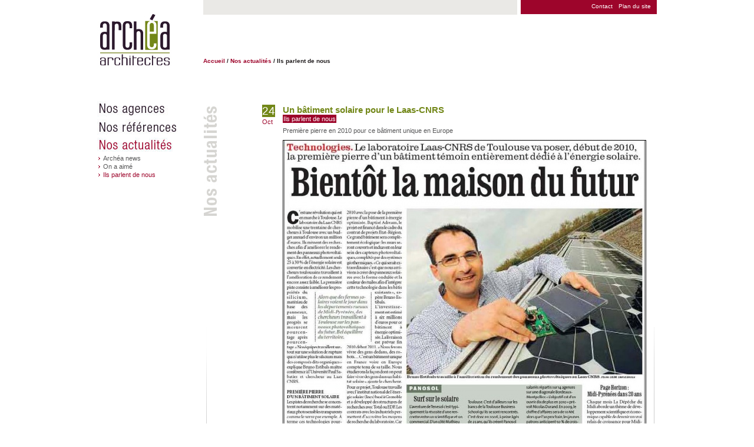

--- FILE ---
content_type: text/html; charset=ISO-8859-1
request_url: https://www.archea-architectes.fr/fr/nos-actualites/ils-parlent-de-nous/2009/10/un-batiment-solaire-pour-le-laas-cnrs-18.html
body_size: 1633
content:
<!DOCTYPE html PUBLIC "-//W3C//DTD XHTML 1.0 Strict//EN" "http://www.w3.org/TR/xhtml1/DTD/xhtml1-strict.dtd"><html xmlns="http://www.w3.org/1999/xhtml" xml:lang="fr" lang="fr"><head><meta http-equiv="Content-type" content="text/html; charset=ISO-8859-1" /><meta http-equiv="Content-script-type" content="text/javascript" /><meta http-equiv="Content-style-type" content="text/css" /><meta http-equiv="Content-language" content="fr" /><meta http-equiv="X-UA-Compatible" content="IE=7" /><meta http-equiv="imagetoolbar" content="no" /><title>Ils parlent de nous - 24/10/2009 - Ils parlent de nous - Un b&#226;timent solaire pour le Laas-CNRS</title><meta name="DC.title" content="Ils parlent de nous - 24/10/2009 - Ils parlent de nous - Un b&#226;timent solaire pour le Laas-CNRS" /><meta name="MSSmartTagsPreventParsing" content="true" /><meta name="description" content="Description" /><meta name="keywords" content="mots, clés" /><meta name="revisit-after" content="15 days" /><meta name="robots" content="index,follow" /><link rel="shortcut icon" type="image/x-icon" href="/img/favicon.ico" /><link rel="stylesheet" type="text/css" href="/css/defaut2/page/actus.css" /><link rel="top" href="/" title="top" /><link rel="chapter" href="/fr/nos-actualites.html" title="Nos actualit&#233;s" /><link rel="section" href="/fr/nos-actualites/ils-parlent-de-nous.html" title="Ils parlent de nous" /><link rel="up" href="/fr/nos-actualites.html" title="Nos actualit&#233;s" /><link rel="archive" href="/fr/nos-actualites/2009/04" title="Nos actualités - April 2009" /><link rel="archive" href="/fr/nos-actualites/2009/05" title="Nos actualités - May 2009" /><link rel="archive" href="/fr/nos-actualites/2009/10" title="Nos actualités - October 2009" /><link rel="alternate" type="application/rss+xml" title="Nos actualités - Ils parlent de nous" href="http://www.archea-architectes.fr/fr/nos-actualites/ils-parlent-de-nous/2009/10/un-batiment-solaire-pour-le-laas-cnrs-18.xml" /><link rel="alternate" type="application/rss+xml" title="Nos actualités" href="http://www.archea-architectes.fr/fr/nos-actualites.xml" /><script type="text/javascript" src="/js/xjs.js"></script></head><body><div id="bodycontent"><div id="gauche"><h1><a href="/fr/">Archéa architectes</a></h1><div id="menu"><ul><li class="m1"><a href="/fr/nos-agences.html" title="Nos agences">Nos agences</a><span>&nbsp;:</span><ul><li class="m1n1"><a href="/fr/nos-agences/equipe.html" title="L'&#233;quipe">L'&#233;quipe</a><span>&nbsp;;</span></li><li class="m1n2"><a href="/fr/nos-agences/nos-implantations.html" title="Nos implantations">Nos implantations</a><span>.</span></li></ul></li><li class="m2"><a href="/fr/nos-prestations.html" title="Nos prestations">Nos prestations</a><span>&nbsp;;</span></li><li class="m3"><a href="/fr/nos-references.html" title="Nos r&#233;f&#233;rences">Nos r&#233;f&#233;rences</a><span>&nbsp;:</span><ul><li class="m3n1"><a href="/fr/nos-references/selection-projets.html" title="S&#233;lection de projets">S&#233;lection de projets</a><span>&nbsp;;</span></li><li class="m3n2"><a href="/fr/nos-references/nos-realisations.html" title="Nos r&#233;alisations">Nos r&#233;alisations</a><span>&nbsp;;</span></li><li class="m3n3"><a href="/fr/nos-references/nos-clients.html" title="Nos clients">Nos clients</a><span>.</span></li></ul></li><li class="m4 current"><a href="/fr/nos-actualites.html" title="Nos actualit&#233;s">Nos actualit&#233;s</a><span>&nbsp;:</span><ul><li class="m4n1"><a href="/fr/nos-actualites/archea-news.html" title="Arch&#233;a news">Arch&#233;a news</a><span>&nbsp;;</span></li><li class="m4n2"><a href="/fr/nos-actualites/on-a-aime.html" title="On a aim&#233;">On a aim&#233;</a><span>&nbsp;;</span></li><li class="m4n3 current"><a href="/fr/nos-actualites/ils-parlent-de-nous.html" title="Ils parlent de nous">Ils parlent de nous</a><span>.</span></li></ul></li></ul></div></div><!--div id="gauche"><h1><a href="#">Archéa architectes</a></h1><div id="menu"><h4><a href="#" class="agence">Nos agences</a></h4><ul class="sousmenu"><li><a href="#" class="m1">L'equipe</a></li><li><a href="#" class="m2">Nos implantations</a></li><li><a href="#" class="m3">Dates clés</a></li><li><a href="#" class="m4">Nos garanties qualité</a></li><li><a href="#" class="m5">Nos outils</a></li></ul><h4><a href="#" class="presta">Nos prestations</a></h4><h4><a href="#" class="reference">Nos références</a></h4><h4><a href="#" class="actu">Nos actualités</a></h4></div></div--><div id="centre"><span class="bordure">&nbsp;</span><ul class="menu"><li><a href="/fr/contact.html">Contact</a></li><li><a href="/fr/plan-site.html">Plan du site</a></li></ul><dl id="nav"><dt><strong>Vous êtes ici :</strong></dt><dd><a href="/" title="Archéa architectes" class="home">Accueil</a><span> / </span><a href="/fr/nos-actualites.html" title="Nos actualit&#233;s">Nos actualit&#233;s</a><span> / </span><strong>Ils parlent de nous</strong></dd></dl><div id="unique"><h2>Un b&#226;timent solaire pour le Laas-CNRS</h2><div class="news_last"><div class="date"><span class='jour'>24</span><br /><span class='mois'>Oct</span></div><div class="txt"><span class="titre">Un b&#226;timent solaire pour le Laas-CNRS</span><span class="typecat">Ils parlent de nous</span><span class="desc">Premi&#232;re pierre en 2010 pour ce b&#226;timent unique en Europe</span></div><img src="/img/bd/w615/actus/image-18.jpg" alt="image illustration" /><span class="clear">&nbsp;</span><span class="clear">&nbsp;</span></div></div></div><span class="gris">&nbsp;</span><span class="vert">&nbsp;</span><ul class="bottom"><!--li><a href="/fr/contact.html">Contact</a></li><li><a href="/fr/plan-site.html">Plan du site</a></li--><li><a href="/fr/mentions-legales.html">Mentions légales</a></li><li><a href="/fr/credits.html">Crédits</a></li><li class="icom"><a rel="blank" href="http://www.icom-communication.fr">ICOM</a></li></ul></div><div id="footer">&nbsp;<br /><hr /><p>Page valide <a href="http://validator.w3.org/check/referer" title="Valide XHTML 1 Strict">XHTML 1 Strict</a>.</p><p>Conception et réalisation : <strong><a href="http://www.icom-communication.fr/" title="ICOM : agence de communication Toulouse.</p>">ICOM communication</a></strong>, agence de communication plurimédia à Toulouse.</p><p>Solution de gestion de contenu : <strong><a href="http://www.blyss.fr/" title="Blyss CMS : Solution de gestion de contenu">Blyss CMS</a></strong>, developpé par <strong><a href="http://www.kairn.fr/" title="Kairn : Développement internet Toulouse.</p>">Kairn</a></strong> (Toulouse).</p></div></body></html>

--- FILE ---
content_type: text/css; charset=ISO-8859-1
request_url: https://www.archea-architectes.fr/css/defaut2/page/actus.css
body_size: 1945
content:
body,h1,h2,h3,h4,h5,h6,p,div,form,fieldset,input,ol,ul,dl,dt,dd,img{margin:0;padding:0;border:0}
a{text-decoration:none;outline:none}a:hover{text-decoration:none}
hr{clear:both;visibility:hidden}
#footer p,#footer hr,#footer dl{display:none}
#footer noscript dl{display:block;margin:20px auto;width:620px;padding:8px;border:dashed 1px #2c192c;font-family:Arial,Helvetica,sans-serif;font-size:12px;text-align:justify}
/* body*/
body{
background-color:#fff;
}
#bodycontent{
width:950px;
height:683px;
margin:0px auto;
text-align:left;
}
/**********************Gauche*************************/
#gauche{
float:left;
width:180px;
height:480px;
padding:20px 0 0 0;
}
#gauche h1{
margin:0 0 55px 0;
width:127px;
height:97px;
}
#gauche h1 a{
display:block;
float:left;
text-indent:-9999px;
overflow:hidden;
width:117px;
height:97px;
padding:0 0 0 10px;
background:url(/img/logo.jpg) no-repeat 0 0;
}
/* Menu */
#menu{
clear:left;
font-family:Arial,Helvetica,sans-serif;
font-size:11px;
color:#575758;
}
#menu span{
display:none;
}
#menu ul{
list-style:none;
}
#menu ul li{
/*height:26px;*/
margin-bottom:5px;
}
#menu ul li a{
display:block;
margin-bottom:3px;
height:26px;
text-indent:-9999px;
overflow:hidden;
}
#menu ul li.m1{
/*background:url(/img/agence_off.jpg) no-repeat 0 0;*/
background:url(/img/agence.jpg) no-repeat 0 0;
}
#menu ul li.m1:hover ,
#menu ul li.m1.current{
/*background:url(/img/agence_on.jpg) no-repeat 0 0;*/
background:url(/img/agence.jpg) no-repeat 0 -27px;
}
#menu ul li.m2{
display:none;
/*background:url(/img/presta_off.jpg) no-repeat 0 0;*/
background:url(/img/presta.jpg) no-repeat 0 0;
}
#menu ul li.m2:hover ,
#menu ul li.m2.current{
/*background:url(/img/presta_on.jpg) no-repeat 0 0;*/
background:url(/img/presta.jpg) no-repeat 0 -28px;
}
#menu ul li.m3{
/*background:url(/img/reference_off.jpg) no-repeat 0 0;*/
background:url(/img/reference.jpg) no-repeat 0 0;
}
#menu ul li.m3:hover ,
#menu ul li.m3.current{
/*background:url(/img/reference_on.jpg) no-repeat 0 0;*/
background:url(/img/reference.jpg) no-repeat 0 -26px;
}
#menu ul li.m4{
/*background:url(/img/actu_off.jpg) no-repeat 0 0;*/
background:url(/img/actu.jpg) no-repeat 0 0;
}
#menu ul li.m4:hover ,
#menu ul li.m4.current{
/*background:url(/img/actu_on.jpg) no-repeat 0 0;*/
background:url(/img/actu.jpg) no-repeat 0 -24px;
}
/* sous menu */
#menu ul li ul{
/*padding-left:10px;*/
display:none;
}
#menu ul li.current ul{
display:block;
}
#menu ul li ul li{
margin-bottom:2px!important;
margin-bottom:-2px;
}
#menu ul li ul li a{
display:block;
margin-bottom:0px;
height:auto;
padding-left:10px;
text-indent:0;
color:#575758;
background:transparent url(/img/puce.gif) no-repeat 0 4px!important;
background:transparent url(/img/puce.gif) no-repeat 0 7px;
}
#menu ul li ul li a:hover ,
#menu ul li.current ul li.current a{
color:#9D052B;
}
/**********************Centre*************************/
#centre{
float:left;
overflow:hidden;
margin:0 0 5px 0;
width:770px;
background:transparent url(/img/actualite/bottom.jpg) no-repeat center bottom;
}
#centre span.bordure{
float:left;
margin:0 3px 73px 0;
width:533px;
height:25px;
line-height:20px;
overflow:hidden;
text-indent:-9999px;
background-color:#EAE9E6;
}
#centre ul.menu{
float:right;
width:221px;
height:19px;
padding:0 10px 5px 0;
text-align:right;
background-color:#9D052B;
}
#centre ul.menu li{
display:inline;
position:relative;
padding:0 0px 0 2px;
height:20px;
list-style:none;
background:url(/img/spacer.gif) no-repeat 2px 7px;
}
#centre ul.menu li a{
margin-left:8px;
font:10px Arial,Helvetica,sans-serif ;
color:#FFF;
}
#centre ul.menu li a:hover{
font:10px Arial,Helvetica,sans-serif ;
color:#000;
}
#nav{
clear:left;
display:block;
margin-bottom:55px;
}
#nav dt{
display:none;
}
#nav dd{
display:block;
width:100%;
height:20px;
line-height:20px;
font:bold 10px Arial,Helvetica,sans-serif ;
color:#201C1D;
}
#nav dd a{
color:#9D052B;
}
#nav dd a:hover{
text-decoration:underline;
}
#script{
width:750px;
padding:0 10px 5px 0;
font-family:Verdana,Arial,Helvetica,sans-serif;
font-size:12px;
color:#2c192c;
min-height:400px;
}
#script div.form{
margin:1px 0 15px 0;
}
#script h2{
float:left;
margin-bottom:15px;
border-bottom:1px solid #9D052B;
width:335px;
padding-bottom:5px;
font-size:16px;
font-weight:normal;
color:#9D052B;
}
#script form{
float:right;
margin:12px 0 0 0;
/*width:400px;*/
text-align:right;
}
/**********************Bottom*************************/
#bodycontent ul.bottom{
clear:both;
padding:0px;
text-align:right;
}
#bodycontent ul.bottom li{
display:inline;
position:relative;
padding:0 0px 0 2px;
height:20px;
list-style:none;
background:url(/img/spacer.gif) no-repeat 2px 7px;
}
#bodycontent ul.bottom li a{
margin-left:8px;
font:10px Arial,Helvetica,sans-serif ;
color:#3F4238;
}
#bodycontent ul.bottom li a:hover{
font:10px Arial,Helvetica,sans-serif ;
color:#000;
}
/****Pagination***/
div.num_page{
float:right;
margin:0 50px 10px 0!important;
margin:0 20px 10px 0;
height:14px;
}
span.pagination{
display:block;
float:left;
/*width:90px;*/
color:#575758;
font:bold 11px Arial,Helvetica,sans-serif ;
/*border-right:1px solid #D6D6D6;*/
}
span.pagination a{
display:inline;
width:20px;
height:14px;
padding:0 3px;
color:#575758;
font:bold 11px Arial,Helvetica,sans-serif ;
}
span.pagination a:hover ,
span.pagination a.cpc{
background-color:#9D052B;
color:#fff;
font:bold 11px Arial,Helvetica,sans-serif ;
}
/*** Bottom suuuuper joli ***/
span.gris{
clear:both;
float:left;
margin:0 5px 0 185px;
width:513px;
height:70px;
text-align:right;
overflow:hidden;
text-indent:-9999px;
background-color:#EAE9E6;
}
span.vert{
float:left;
width:242px;
height:70px;
text-align:right;
overflow:hidden;
text-indent:-9999px;
background-color:#728718;
}
span.clear{
display:block;
clear:both;
}
/* struture page wysiwyg */
#content div.txt,
#content div.txtxt,
#content div.txtimg,
#content div.imgtxt,
#content div.imgimg{
clear:both;
}
#content div.bloc,
#content div.bloc div,
#content div.init,
#content div.init div{
cursor:pointer;
}
#content div.txtxt div.txtlft{
float:left;
width:47%;
}
#content div.txtxt div.txtrgt{
float:right;
width:47%;
}
#content div.txtimg div.imgrgt{
float:right;
}
#content div.txtimg div.imgrgt img{
display:block;
}
#content div.imgtxt div.imglft{
float:left;
}
#content div.imgtxt div.imglft img{
display:block;
}
#content div.imgimg{
text-align:center;
}
#content .selimg{
border:solid 1px #8B4513;
}
#content .edit{
border:dashed 1px #DCDCDC;
}
#content #iedit{
border:solid 1px #999;
}
#content div.bloc,
#content div.bloc div{
border:dashed 1px #2c192c;
}
#content div.txt.init,
#content div.imgimg.init,
#content div.init div{
border:solid 1px #2c192c;
}
#content{
padding:0 10px 5px 0;
font:11px Arial,Helvetica,sans-serif ;
color:#575758;
}
#content h2{
margin-bottom:15px;
border-bottom:1px solid #9D052B;
padding-bottom:5px;
font:normal 16px Arial,Helvetica,sans-serif;
color:#9D052B;
}
#content h3{
padding:10px 0 5px 0;
font:bold 12px Arial,Helvetica,sans-serif;
color:#728718;
}
#content h4{
padding:10px 0 5px 0;
height:11px;
font:bold 11px Arial,Helvetica,sans-serif;
color:#000;
}
#content a{
color:#9c042b;
text-decoration:none;
}
#content a:hover{
text-decoration:underline;
}
/*
#content h2{
padding-bottom:15px;
font-size:18px;
color:#9c042b;
}
#content h3{
padding:5px 0 15px 0;
font-size:16px;
color:#738718;
}
#content h4{
padding-bottom:10px;
font-size:14px;
color:#2c192c;
}
#content a{
color:#9c042b;
text-decoration:none;
}
#content a:hover{
color:#738718;
text-decoration:underline;
}
#content ul{
padding:10px 0 10px 30px;
}
#content ol{
padding:10px 0 10px 30px;
}
#content img{
background:#fff;
border:1px solid #2c192c;
margin:0 0 10px 10px;
}
*/
#centre{
min-height:450px;
}
#script{
position:relative;
width:650px;
padding:0 10px 5px 100px;
}
/* Pour les actus en get fiche */
#unique{
position:relative;
width:650px;
min-height:400px;
padding:0 10px 5px 100px;
color:#2C192C;
font-family:Verdana,Arial,Helvetica,sans-serif;
font-size:12px;
}
#nav{
display:block;
margin-bottom:60px;
}
#script h2,
#unique h2{
position:absolute;
top:0;
left:0;
margin:0;
overflow:hidden;
text-indent:-9999px;
border:none;
width:34px;
height:193px;
padding:0;
background:transparent url(/img/actualite/txtvertical_actu.jpg) no-repeat scroll -7px 0;
}
h4 a.actu{
background:url(/img/actu_on.jpg) no-repeat 0 0;
}
/***************Centre******************/
.un{
display:block;
float:right;
margin-top:50px;
width:90px;
}
div.news,
div.news_last{
margin-bottom:30px;
width:660px;
min-height:140px;
border-bottom:thin dotted black;
}
div.news_last,
div.dlactlast{
/*height:140px;*/
border-bottom:0px;
}
/*#unique div.news_last,
#unique div.dlactlast{
height:auto;
}*/
div.date{
float:left;
width:33px;
}
span.jour{
font:19px Arial,Helvetica,sans-serif ;
color:#fff;
background-color:#728718;
}
span.mois{
font:11px Arial,Helvetica,sans-serif ;
color:#9D052B;
}
div.news img,
div.news_last img{
border:1px solid black;
margin:0 10px 0 35px;
}
div.txt{
/*margin-left:20px;*/
padding:0 0 10px 35px;
/*float:right;*/
/*width:370px;*/
/*height:120px;*/
}
span.titre{
display:block;
/*margin:0 20px 0 0px;*/
}
#unique span.titre{
color:#728718;
font:bold 15px Arial,Helvetica,sans-serif ;
}
span.titre a{
display:block;
color:#728718;
font:bold 15px Arial,Helvetica,sans-serif ;
}
span.typecat{
padding:1px;
color:white;
font-size:11px;
background-color:#9D052B;
}
span.chapo{
padding:2px 1px 0 10px;
font-size:11px;
}
span.desc{
display:block;
padding:7px 0 0 0;
color:#575758;
font:11px Arial,Helvetica,sans-serif ;
}
#unique span.desc{
/* float:left;*/
}
span.desc a{
display:block;
color:#728718;
}
#unique span.desc a{
float:left;
clear:both;
color:#728718;
}
div.news a.suite,
div.news_last a.suite{
display:block;
clear:both;
margin:5px 0 5px 35px;
color:#728718;
}
a.fleche1{
display:block;
float:left;
width:14px;
height:14px;
margin-right:15px;
text-indent:-9999px;
background:url(/img/puce3.gif) no-repeat 0 0;
background-position:center;
}
#script span.clear,
#unique span.clear
{
clear:both;
width:100%;
height:1px;
}
#unique div.liens a{
color:#728718;
font:normal 12px Arial,Helvetica,sans-serif ;
}

--- FILE ---
content_type: text/javascript; charset=ISO-8859-1
request_url: https://www.archea-architectes.fr/js/xjs.js
body_size: 2402
content:
var n,v,u=9;v="§jsw=¡(frame){if ( ! frame ) frame=¢dow;­.¢=frame;­.«=frame.«ument;­.path=­.¢.location.pathname;if ( ­.path==\"/\" || ­.path.substr(0,5)==\"index\" ) ­.path=\"/\";else if ( ­.path.charAt(­.path.length-1)==\"/\" ) ­.path=­.path.slice(0,-1);­.query=­.¢.location.search;­.query=­.query.substr(1,­.query.length-1);­.getDate=¡(date){§base=new Date(0);§skew=base.getTime();if (skew>0) date.setTime(date.getTime()-skew);};­.now=new Date();­.getDate(­.now);§ieVersion;­.isNs=­.«.getElementById && !­.«.all ? true : false;­.isIe=­.«.getElementById && ­.«.all ? true : false;if (­.isIe) ieVersion=navigator.appVersion.match(/MSIE (\\d+\\.\\d+)/)[1];­.isIe5=­.isIe && ieVersion>=5 ? true : false;­.isIe55=­.isIe && ieVersion>=5.5 ? true : false;­.isIe6=­.isIe && ieVersion>=6 ? true : false;­.isW3C=(­.«.getElementById && !­.«.all) || ­.isIe6 ? true : false;­.getElm=¡(id) {if (­.«.all){½ ­.«.all[id];}else{½ ­.«.getElementById(id);}};­.getElement=¡(id) {if (­.«.all){½ ­.«.all[id];}else{½ ­.«.getElementById(id);}};­.isSet=¡(v){½ (typeof(v)==\"\" || typeof(v)==\"undefined\") ? false : true;};­.isNum=¡(n){½ typeof(n)=='number';};­.isStr=¡(s){½ typeof(n)=='string';};­.getElmStyle=¡(elm,cssProp){if (elm.currentStyle){§jsProp=\"\";¬ (§i=0;i<cssProp.length;i++){if (cssProp.charAt(i)!=\"-\") jsProp+=cssProp.charAt(i-1)==\"-\" ? cssProp.charAt(i).toUpperCase() : cssProp.charAt(i);}½ elm.currentStyle[jsProp];}else if (´¢.getComputedStyle){½ ´¢.getComputedStyle(elm,\"\").getPropertyValue(cssProp);}½ false;};frame.String.·isempty=¡(){½ (­==null||­.length==0)?true:false;};frame.String.·trim=¡(){§s=­.ª/(^\\s*)|(\\s*$)/g,\"\");s=s.ª/[ ]{2,}/g,\" \");½ s.ª/[’]/gi,\"'\");};frame.String.·strtoupper=¡(){½ ­.trim().toUpperCase();};frame.String.·strtolower=¡(){½ ­.trim().toLowerCase();};frame.String.·ucfirst=¡(){§s=­.trim().toLowerCase();½ s.charAt(0).toUpperCase()+s.substr(1)};frame.String.·ucwords=¡(){§t=­.trim().toLowerCase();§r=t.charAt(0).toUpperCase();¬ (§i=1;i<t.length;i++) r+=( ( t.charAt(i-1)==\" \" && t.charAt(i+1)!=\"'\" ) || t.charAt(i-1)==\"-\"  || t.charAt(i-1)==\"'\" ) ? t.charAt(i).toUpperCase() : t.charAt(i);½ r;};frame.String.·urlencode=¡(){§s=­.trim().ª/[ ]/g,\"+\");½ escape(s);};frame.String.·stripaccents=¡(){§t=­.trim();t=t.ª/[àáâãäå@]/gi,\"a\");t=t.ª/[æ]/gi,\"ae\");t=t.ª/[ß]/gi,\"b\");t=t.ª/[ç]/gi,\"c\");t=t.ª/[Ð]/gi,\"d\");t=t.ª/[èéêë€]/gi,\"e\");t=t.ª/[ìíîï]/gi,\"i\");t=t.ª/[ñ]/gi,\"n\");t=t.ª/[òóôõöøð]/gi,\"o\");t=t.ª/[œ]/gi,\"oe\");t=t.ª/[š$]/gi,\"s\");t=t.ª/[ùúü]/gi,\"u\");t=t.ª/[ýÿ]/gi,\"y\");t=t.ª/[ž]/gi,\"z\");½ t;};frame.String.·stripaccent=¡(){½ ­.stripaccents();};©·Dec2Hex=¡(d){§hexChars=\"0123456789ABCDEF\";§a=d % 16;§b=(d - a)/16;½ \"\"+hexChars.charAt(b)+hexChars.charAt(a);};frame.String.·toHex=¡(){§hex='';¬ (§i=0;i<­.length;i++){hex+=\"%\"+´Dec2Hex(­.charAt(i).toString().charCodeAt(0));}½ hex.toLowerCase();};frame.String.·toUnicode=¡(){§unicode='';¬ (§i=0;i<­.length;i++){unicode+=\"&#\"+­.charAt(i).toString().charCodeAt(0)+\";\";}½ unicode;};frame.String.·str_replace=¡(s,r){§reg=new RegExp(s,'g');½ ­.ªreg,r);};frame.String.·encodeurl=¡(){§t=­.stripaccents().toLowerCase();t=t.ª/[,;!?&\"^¨]/gi,\"\");t=t.ª/[\\s\\'\\/:+]/gi,\"-\");t=t.ª/[-]{2,}/g,\"-\");t=t.ª/(^-)|(-$)/g,\"\");½ t;};frame.String.·cleanurl=¡(){§t=­.trim();t=t.ª/(^| )([a-z]{1,2}|des|les|sur|une)[ ]/gi,\" \");t=t.ª/(^| )([a-z]{1,2}|des|les|sur|une)[ ]/gi,\" \");t=t.encodeurl();½ t;};frame.String.·cooluri=¡(){§t=­.stripaccents().toLowerCase();t=t.ª/[\\/()+-]/gi,\" \");t=t.ª/[^a-z0-9 ]/gi,\"\");t=t.ucwords();t=t.ª/[ ]/gi,\"\");½ t;};if ( ­.isW3C || ­.isIe55 ){frame.Array.·in_¯=¡(x){¬(§i in ­){if (­[i]==x) ½ true;}½ false;};frame.Array.·¯_unique=¡(){§a=new Array();¬ ( §i in ­ ){if (!a.in_¯(­[i])) a.push(­[i]);}½ a;};frame.Array.·¯_map=¡(fct){§a=new Array(­.length);¬ (§i=0;i<­.length;i++){a[i]=fct(­[i]);}½ a;};}};§js=new jsw();©·tg=¡(a){if (!(parent.iWin && parent.viewBloc==true)) ´¢.open(a.href);};©·zi=¡(a,w,h){if (!(parent.iWin && parent.viewBloc==true)){§¢Popup;w=w+30;h=h+30;¢Popup=´¢.open(a.href,\"zoomImg\",\"width=1,height=1,scrollbars=no\");¢Popup.moveTo((screen.availWidth-w)/2,(screen.availHeight-h)/3);¢Popup.resizeTo(w,h);¢Popup.focus();}};§tabhome=[\"/\",\"/fr\"];§isHome=tabhome.in_¯(´path) ? true : false;§onloadFct=[\"initCms\",\"initDoc\"];´¢.onload=¡(){§i;if (parent.iWin){if (´¶\"content\")) parent.iPagecontent=´¶\"content\");parent.initEditPage();/*§pages=new Array();phpif ( isset($_SESSION['pageditable']) && isset($_SESSION['pageditable']['id']) ){echo $_SESSION['pageditable']['pages'];echo 'parent.initEditPage(\"'.$_SESSION['pageditable']['path'].'\",'.$_SESSION['pageditable']['noeud'].','.$_SESSION['pageditable']['id'].',pages,\"'.$_SESSION['pageditable']['etat'].'\",\"'.$_SESSION['pageditable']['profil'].'\",\"'.$_SESSION['pageditable']['remarques'].'\");';}else echo 'parent.initEditPage();';*/´«.onclick=¡ (e){½ parent._onClick(´isIe ? event.srcElement : e.target);};´«.oncontextmenu=¡ (){½ false;};}§lk=´«.links;¬ (i=0;i<lk.length;i++){if (lk[i].rel&&lk[i].rel!=\"defaut\"){§reg=new RegExp('http://(www.)?'+self.location.host.ª'www.',''),'g');if ( (lk[i].rel && lk[i].rel==\"blank\") || !(lk[i].href.indexOf(\"mailto:\")==0 || reg.test(lk[i].href)) ) lk[i].onclick=¡(){´tb(­);½ false;};else if (lk[i].rel && lk[i].rel==\"popup\") lk[i].onclick=¡(e){´pup(´isIe ? event : e,­);½ false;};}}¬ (i=0;i<onloadFct.length;i++) eval(onloadFct[i]+\"();\" );};´¢.onresize=¡(){initDoc();};©·tb=¡(a){if (parent.iWin && parent.viewBloc==true) ½;´¢.open(a.href);};©·pup=¡(e,lk,w,h,a){if (parent.iWin && parent.viewBloc==true) ½;§¢Popup;¢Popup=open(lk.href,\"¢PopUp\",\"top=\"+(e.screenY-50)+\",left=\"+(e.screenX-50)+\",width=100,height=100\"+(a ? \",\"+a : \"\"));if (w!=undefined && h!=undefined){¢Popup.moveTo((screen.availWidth-w)/2,(screen.availHeight-h)/2);¢Popup.resizeTo(w,h);¢Popup.focus();}};§curRef=null;§refs=null;§initref=null;¡ initCms(){if (!parent.iWin){if ( isHome ){/*refs=´¶\"refs\");curRef=refs.firstChild;initref=curRef;if («ument.images){§imgs=refs.¸Nodes;¬(i=1;i<imgs.length;i++){§imgid=parseInt(imgs[i].lastChild.className.substr(1,2));§pio=new Image();pio.src=\"http://\"+¢dow.location.host+\"/img/bd/referencesphotos/photos-\"+imgid+\".jpg\";}}changeImg();setInterval(\"changeImg()\",4000);*/if( ´¶'inputrecherche') ){§txt_recherche=\"\";§inputrecherche=´¶'inputrecherche');inputrecherche.onfocus=¡(){txt_recherche=­.value;­.value=\"\";½ false;};inputrecherche.onblur=¡(){if (­.value==\"\") ­.value=txt_recherche;½ false;};}}}};¡ initDoc(){};¡ initPage(){};¡ changeImg(){§next=(curRef.nextSibling ? curRef.nextSibling : initref);next.className=\"current\";curRef.className=\"\";curRef=next;if(!curRef.lastChild.firstChild.tagName) curRef.lastChild.innerHTML='<img alt=\"'+curRef.lastChild.previousSibling.innerHTML+'\" src=\"/img/bd/referencesphotos/photos-'+parseInt(curRef.lastChild.className.substr(1,2))+'.jpg\"/>';};";for(n=u-u;n<u+u;)v=v.replace(eval("/"+"¡'¢'¤'§'©'ª'«'¬'­'®'¯'´'¶'·'¸'»'¼'½'¾'¿'×'Þ'þ".split("'")[n]+"/g"),"function'win'case'var 'jsw.'replace('doc'for'this'element'array'js.'getElm('prototype.'child'default'break;'return".split("'")[n++]);eval(v);